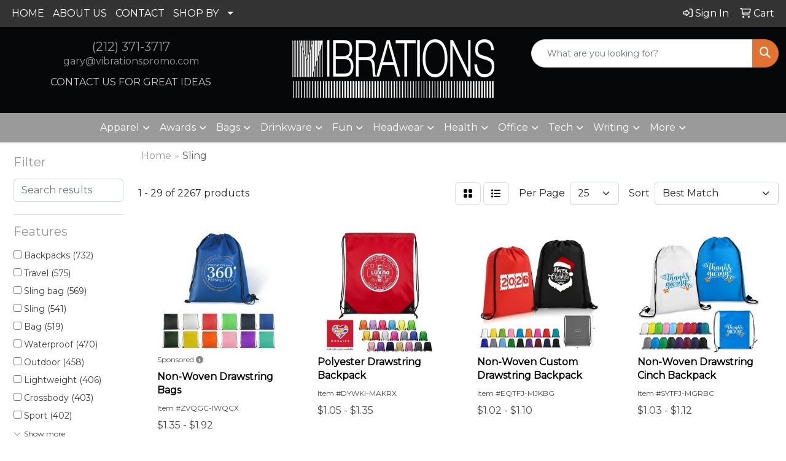

--- FILE ---
content_type: text/html
request_url: https://www.vibrationspromo.com/ws/ws.dll/StartSrch?UID=26726&WENavID=17398157
body_size: 13897
content:
<!DOCTYPE html>
<html lang="en"><head>
<meta charset="utf-8">
<meta http-equiv="X-UA-Compatible" content="IE=edge">
<meta name="viewport" content="width=device-width, initial-scale=1">
<!-- The above 3 meta tags *must* come first in the head; any other head content must come *after* these tags -->


<link href="/distsite/styles/8/css/bootstrap.min.css" rel="stylesheet" />
<link href="https://fonts.googleapis.com/css?family=Open+Sans:400,600|Oswald:400,600" rel="stylesheet">
<link href="/distsite/styles/8/css/owl.carousel.min.css" rel="stylesheet">
<link href="/distsite/styles/8/css/nouislider.css" rel="stylesheet">
<!--<link href="/distsite/styles/8/css/menu.css" rel="stylesheet"/>-->
<link href="/distsite/styles/8/css/flexslider.css" rel="stylesheet">
<link href="/distsite/styles/8/css/all.min.css" rel="stylesheet">
<link href="/distsite/styles/8/css/slick/slick.css" rel="stylesheet"/>
<link href="/distsite/styles/8/css/lightbox/lightbox.css" rel="stylesheet"  />
<link href="/distsite/styles/8/css/yamm.css" rel="stylesheet" />
<!-- Custom styles for this theme -->
<link href="/we/we.dll/StyleSheet?UN=26726&Type=WETheme&TS=C44427.4117592593" rel="stylesheet">
<!-- Custom styles for this theme -->
<link href="/we/we.dll/StyleSheet?UN=26726&Type=WETheme-PS&TS=C44427.4117592593" rel="stylesheet">


<!-- HTML5 shim and Respond.js for IE8 support of HTML5 elements and media queries -->
<!--[if lt IE 9]>
      <script src="https://oss.maxcdn.com/html5shiv/3.7.3/html5shiv.min.js"></script>
      <script src="https://oss.maxcdn.com/respond/1.4.2/respond.min.js"></script>
    <![endif]-->

</head>

<body style="background:#fff;">


  <!-- Slide-Out Menu -->
  <div id="filter-menu" class="filter-menu">
    <button id="close-menu" class="btn-close"></button>
    <div class="menu-content">
      
<aside class="filter-sidebar">



<div class="filter-section first">
	<h2>Filter</h2>
	 <div class="input-group mb-3">
	 <input type="text" style="border-right:0;" placeholder="Search results" class="form-control text-search-within-results" name="SearchWithinResults" value="" maxlength="100" onkeyup="HandleTextFilter(event);">
	  <label class="input-group-text" style="background-color:#fff;"><a  style="display:none;" href="javascript:void(0);" class="remove-filter" data-toggle="tooltip" title="Clear" onclick="ClearTextFilter();"><i class="far fa-times" aria-hidden="true"></i> <span class="fa-sr-only">x</span></a></label>
	</div>
</div>

<a href="javascript:void(0);" class="clear-filters"  style="display:none;" onclick="ClearDrillDown();">Clear all filters</a>

<div class="filter-section"  style="display:none;">
	<h2>Categories</h2>

	<div class="filter-list">

	 

		<!-- wrapper for more filters -->
        <div class="show-filter">

		</div><!-- showfilters -->

	</div>

		<a href="#" class="show-more"  style="display:none;" >Show more</a>
</div>


<div class="filter-section" >
	<h2>Features</h2>

		<div class="filter-list">

	  		<div class="checkbox"><label><input class="filtercheckbox" type="checkbox" name="2|Backpacks" ><span> Backpacks (732)</span></label></div><div class="checkbox"><label><input class="filtercheckbox" type="checkbox" name="2|Travel" ><span> Travel (575)</span></label></div><div class="checkbox"><label><input class="filtercheckbox" type="checkbox" name="2|Sling bag" ><span> Sling bag (569)</span></label></div><div class="checkbox"><label><input class="filtercheckbox" type="checkbox" name="2|Sling" ><span> Sling (541)</span></label></div><div class="checkbox"><label><input class="filtercheckbox" type="checkbox" name="2|Bag" ><span> Bag (519)</span></label></div><div class="checkbox"><label><input class="filtercheckbox" type="checkbox" name="2|Waterproof" ><span> Waterproof (470)</span></label></div><div class="checkbox"><label><input class="filtercheckbox" type="checkbox" name="2|Outdoor" ><span> Outdoor (458)</span></label></div><div class="checkbox"><label><input class="filtercheckbox" type="checkbox" name="2|Lightweight" ><span> Lightweight (406)</span></label></div><div class="checkbox"><label><input class="filtercheckbox" type="checkbox" name="2|Crossbody" ><span> Crossbody (403)</span></label></div><div class="checkbox"><label><input class="filtercheckbox" type="checkbox" name="2|Sport" ><span> Sport (402)</span></label></div><div class="show-filter"><div class="checkbox"><label><input class="filtercheckbox" type="checkbox" name="2|Hiking" ><span> Hiking (382)</span></label></div><div class="checkbox"><label><input class="filtercheckbox" type="checkbox" name="2|Daypack" ><span> Daypack (341)</span></label></div><div class="checkbox"><label><input class="filtercheckbox" type="checkbox" name="2|Chest bag" ><span> Chest bag (308)</span></label></div><div class="checkbox"><label><input class="filtercheckbox" type="checkbox" name="2|Durable" ><span> Durable (294)</span></label></div><div class="checkbox"><label><input class="filtercheckbox" type="checkbox" name="2|Shoulder" ><span> Shoulder (284)</span></label></div><div class="checkbox"><label><input class="filtercheckbox" type="checkbox" name="2|Shoulder bag" ><span> Shoulder bag (279)</span></label></div><div class="checkbox"><label><input class="filtercheckbox" type="checkbox" name="2|Sling backpack" ><span> Sling backpack (250)</span></label></div><div class="checkbox"><label><input class="filtercheckbox" type="checkbox" name="2|Adjustable" ><span> Adjustable (245)</span></label></div><div class="checkbox"><label><input class="filtercheckbox" type="checkbox" name="2|Portable" ><span> Portable (217)</span></label></div><div class="checkbox"><label><input class="filtercheckbox" type="checkbox" name="2|School" ><span> School (215)</span></label></div><div class="checkbox"><label><input class="filtercheckbox" type="checkbox" name="2|Crossbody bag" ><span> Crossbody bag (200)</span></label></div><div class="checkbox"><label><input class="filtercheckbox" type="checkbox" name="2|Fanny pack" ><span> Fanny pack (167)</span></label></div><div class="checkbox"><label><input class="filtercheckbox" type="checkbox" name="2|Gym" ><span> Gym (164)</span></label></div><div class="checkbox"><label><input class="filtercheckbox" type="checkbox" name="2|Adjustable strap" ><span> Adjustable strap (161)</span></label></div><div class="checkbox"><label><input class="filtercheckbox" type="checkbox" name="2|Chest" ><span> Chest (158)</span></label></div><div class="checkbox"><label><input class="filtercheckbox" type="checkbox" name="2|Storage" ><span> Storage (158)</span></label></div><div class="checkbox"><label><input class="filtercheckbox" type="checkbox" name="2|Nylon" ><span> Nylon (156)</span></label></div><div class="checkbox"><label><input class="filtercheckbox" type="checkbox" name="2|Camping" ><span> Camping (154)</span></label></div><div class="checkbox"><label><input class="filtercheckbox" type="checkbox" name="2|Cinch bag" ><span> Cinch bag (147)</span></label></div><div class="checkbox"><label><input class="filtercheckbox" type="checkbox" name="2|Sports bag" ><span> Sports bag (145)</span></label></div><div class="checkbox"><label><input class="filtercheckbox" type="checkbox" name="2|Casual" ><span> Casual (142)</span></label></div><div class="checkbox"><label><input class="filtercheckbox" type="checkbox" name="2|Pack" ><span> Pack (141)</span></label></div><div class="checkbox"><label><input class="filtercheckbox" type="checkbox" name="2|Zipper closure" ><span> Zipper closure (131)</span></label></div><div class="checkbox"><label><input class="filtercheckbox" type="checkbox" name="2|Polyester" ><span> Polyester (129)</span></label></div><div class="checkbox"><label><input class="filtercheckbox" type="checkbox" name="2|Sling pack" ><span> Sling pack (129)</span></label></div><div class="checkbox"><label><input class="filtercheckbox" type="checkbox" name="2|Zipper" ><span> Zipper (126)</span></label></div><div class="checkbox"><label><input class="filtercheckbox" type="checkbox" name="2|Cycling" ><span> Cycling (124)</span></label></div><div class="checkbox"><label><input class="filtercheckbox" type="checkbox" name="2|Chest pack" ><span> Chest pack (117)</span></label></div><div class="checkbox"><label><input class="filtercheckbox" type="checkbox" name="2|Cinch sack" ><span> Cinch sack (114)</span></label></div><div class="checkbox"><label><input class="filtercheckbox" type="checkbox" name="2|College" ><span> College (108)</span></label></div><div class="checkbox"><label><input class="filtercheckbox" type="checkbox" name="2|Shoulder pack" ><span> Shoulder pack (108)</span></label></div><div class="checkbox"><label><input class="filtercheckbox" type="checkbox" name="2|Compact" ><span> Compact (107)</span></label></div><div class="checkbox"><label><input class="filtercheckbox" type="checkbox" name="2|Day pack" ><span> Day pack (102)</span></label></div><div class="checkbox"><label><input class="filtercheckbox" type="checkbox" name="2|Cinch pack" ><span> Cinch pack (101)</span></label></div><div class="checkbox"><label><input class="filtercheckbox" type="checkbox" name="2|Drawstring tote bag" ><span> Drawstring tote bag (101)</span></label></div><div class="checkbox"><label><input class="filtercheckbox" type="checkbox" name="2|Purse" ><span> Purse (96)</span></label></div><div class="checkbox"><label><input class="filtercheckbox" type="checkbox" name="2|Reusable" ><span> Reusable (96)</span></label></div><div class="checkbox"><label><input class="filtercheckbox" type="checkbox" name="2|Transparent" ><span> Transparent (96)</span></label></div><div class="checkbox"><label><input class="filtercheckbox" type="checkbox" name="2|Cinch up" ><span> Cinch up (95)</span></label></div><div class="checkbox"><label><input class="filtercheckbox" type="checkbox" name="2|Drawstring bag" ><span> Drawstring bag (94)</span></label></div></div>

			<!-- wrapper for more filters -->
			<div class="show-filter">

			</div><!-- showfilters -->
 		</div>
		<a href="#" class="show-more"  >Show more</a>


</div>


<div class="filter-section" >
	<h2>Colors</h2>

		<div class="filter-list">

		  	<div class="checkbox"><label><input class="filtercheckbox" type="checkbox" name="1|Black" ><span> Black (1738)</span></label></div><div class="checkbox"><label><input class="filtercheckbox" type="checkbox" name="1|Gray" ><span> Gray (955)</span></label></div><div class="checkbox"><label><input class="filtercheckbox" type="checkbox" name="1|Blue" ><span> Blue (817)</span></label></div><div class="checkbox"><label><input class="filtercheckbox" type="checkbox" name="1|Red" ><span> Red (646)</span></label></div><div class="checkbox"><label><input class="filtercheckbox" type="checkbox" name="1|Green" ><span> Green (521)</span></label></div><div class="checkbox"><label><input class="filtercheckbox" type="checkbox" name="1|Orange" ><span> Orange (402)</span></label></div><div class="checkbox"><label><input class="filtercheckbox" type="checkbox" name="1|Purple" ><span> Purple (395)</span></label></div><div class="checkbox"><label><input class="filtercheckbox" type="checkbox" name="1|Pink" ><span> Pink (335)</span></label></div><div class="checkbox"><label><input class="filtercheckbox" type="checkbox" name="1|Navy blue" ><span> Navy blue (326)</span></label></div><div class="checkbox"><label><input class="filtercheckbox" type="checkbox" name="1|White" ><span> White (316)</span></label></div><div class="show-filter"><div class="checkbox"><label><input class="filtercheckbox" type="checkbox" name="1|Yellow" ><span> Yellow (296)</span></label></div><div class="checkbox"><label><input class="filtercheckbox" type="checkbox" name="1|Royal blue" ><span> Royal blue (253)</span></label></div><div class="checkbox"><label><input class="filtercheckbox" type="checkbox" name="1|Brown" ><span> Brown (178)</span></label></div><div class="checkbox"><label><input class="filtercheckbox" type="checkbox" name="1|Lime green" ><span> Lime green (150)</span></label></div><div class="checkbox"><label><input class="filtercheckbox" type="checkbox" name="1|Light blue" ><span> Light blue (135)</span></label></div><div class="checkbox"><label><input class="filtercheckbox" type="checkbox" name="1|Army green" ><span> Army green (112)</span></label></div><div class="checkbox"><label><input class="filtercheckbox" type="checkbox" name="1|Dark blue" ><span> Dark blue (83)</span></label></div><div class="checkbox"><label><input class="filtercheckbox" type="checkbox" name="1|Various" ><span> Various (75)</span></label></div><div class="checkbox"><label><input class="filtercheckbox" type="checkbox" name="1|Burgundy red" ><span> Burgundy red (66)</span></label></div><div class="checkbox"><label><input class="filtercheckbox" type="checkbox" name="1|Forest green" ><span> Forest green (66)</span></label></div><div class="checkbox"><label><input class="filtercheckbox" type="checkbox" name="1|Khaki" ><span> Khaki (58)</span></label></div><div class="checkbox"><label><input class="filtercheckbox" type="checkbox" name="1|Teal blue" ><span> Teal blue (58)</span></label></div><div class="checkbox"><label><input class="filtercheckbox" type="checkbox" name="1|Dark gray" ><span> Dark gray (53)</span></label></div><div class="checkbox"><label><input class="filtercheckbox" type="checkbox" name="1|Clear" ><span> Clear (51)</span></label></div><div class="checkbox"><label><input class="filtercheckbox" type="checkbox" name="1|Light gray" ><span> Light gray (48)</span></label></div><div class="checkbox"><label><input class="filtercheckbox" type="checkbox" name="1|Dark green" ><span> Dark green (45)</span></label></div><div class="checkbox"><label><input class="filtercheckbox" type="checkbox" name="1|Khaki tan" ><span> Khaki tan (44)</span></label></div><div class="checkbox"><label><input class="filtercheckbox" type="checkbox" name="1|Beige" ><span> Beige (43)</span></label></div><div class="checkbox"><label><input class="filtercheckbox" type="checkbox" name="1|Rose red" ><span> Rose red (41)</span></label></div><div class="checkbox"><label><input class="filtercheckbox" type="checkbox" name="1|Baby blue" ><span> Baby blue (40)</span></label></div><div class="checkbox"><label><input class="filtercheckbox" type="checkbox" name="1|Light green" ><span> Light green (37)</span></label></div><div class="checkbox"><label><input class="filtercheckbox" type="checkbox" name="1|Red/black" ><span> Red/black (36)</span></label></div><div class="checkbox"><label><input class="filtercheckbox" type="checkbox" name="1|Black/gray" ><span> Black/gray (34)</span></label></div><div class="checkbox"><label><input class="filtercheckbox" type="checkbox" name="1|Camouflage" ><span> Camouflage (33)</span></label></div><div class="checkbox"><label><input class="filtercheckbox" type="checkbox" name="1|Fuchsia pink" ><span> Fuchsia pink (33)</span></label></div><div class="checkbox"><label><input class="filtercheckbox" type="checkbox" name="1|Gray/black" ><span> Gray/black (31)</span></label></div><div class="checkbox"><label><input class="filtercheckbox" type="checkbox" name="1|Sky blue" ><span> Sky blue (31)</span></label></div><div class="checkbox"><label><input class="filtercheckbox" type="checkbox" name="1|Navy" ><span> Navy (28)</span></label></div><div class="checkbox"><label><input class="filtercheckbox" type="checkbox" name="1|Royal blue/black" ><span> Royal blue/black (25)</span></label></div><div class="checkbox"><label><input class="filtercheckbox" type="checkbox" name="1|Tan" ><span> Tan (25)</span></label></div><div class="checkbox"><label><input class="filtercheckbox" type="checkbox" name="1|Clear/black" ><span> Clear/black (24)</span></label></div><div class="checkbox"><label><input class="filtercheckbox" type="checkbox" name="1|Dark brown" ><span> Dark brown (23)</span></label></div><div class="checkbox"><label><input class="filtercheckbox" type="checkbox" name="1|Light brown" ><span> Light brown (22)</span></label></div><div class="checkbox"><label><input class="filtercheckbox" type="checkbox" name="1|Silver" ><span> Silver (21)</span></label></div><div class="checkbox"><label><input class="filtercheckbox" type="checkbox" name="1|Black/red" ><span> Black/red (20)</span></label></div><div class="checkbox"><label><input class="filtercheckbox" type="checkbox" name="1|Khaki beige" ><span> Khaki beige (20)</span></label></div><div class="checkbox"><label><input class="filtercheckbox" type="checkbox" name="1|Burgundy" ><span> Burgundy (18)</span></label></div><div class="checkbox"><label><input class="filtercheckbox" type="checkbox" name="1|Coffee brown" ><span> Coffee brown (18)</span></label></div><div class="checkbox"><label><input class="filtercheckbox" type="checkbox" name="1|Dark purple" ><span> Dark purple (18)</span></label></div><div class="checkbox"><label><input class="filtercheckbox" type="checkbox" name="1|Lake blue" ><span> Lake blue (18)</span></label></div></div>


			<!-- wrapper for more filters -->
			<div class="show-filter">

			</div><!-- showfilters -->

		  </div>

		<a href="#" class="show-more"  >Show more</a>
</div>


<div class="filter-section"  >
	<h2>Price Range</h2>
	<div class="filter-price-wrap">
		<div class="filter-price-inner">
			<div class="input-group">
				<span class="input-group-text input-group-text-white">$</span>
				<input type="text" class="form-control form-control-sm filter-min-prices" name="min-prices" value="" placeholder="Min" onkeyup="HandlePriceFilter(event);">
			</div>
			<div class="input-group">
				<span class="input-group-text input-group-text-white">$</span>
				<input type="text" class="form-control form-control-sm filter-max-prices" name="max-prices" value="" placeholder="Max" onkeyup="HandlePriceFilter(event);">
			</div>
		</div>
		<a href="javascript:void(0)" onclick="SetPriceFilter();" ><i class="fa-solid fa-chevron-right"></i></a>
	</div>
</div>

<div class="filter-section"   >
	<h2>Quantity</h2>
	<div class="filter-price-wrap mb-2">
		<input type="text" class="form-control form-control-sm filter-quantity" value="" placeholder="Qty" onkeyup="HandleQuantityFilter(event);">
		<a href="javascript:void(0)" onclick="SetQuantityFilter();"><i class="fa-solid fa-chevron-right"></i></a>
	</div>
</div>




	</aside>

    </div>
</div>




	<div class="container-fluid">
		<div class="row">

			<div class="col-md-3 col-lg-2">
        <div class="d-none d-md-block">
          <div id="desktop-filter">
            
<aside class="filter-sidebar">



<div class="filter-section first">
	<h2>Filter</h2>
	 <div class="input-group mb-3">
	 <input type="text" style="border-right:0;" placeholder="Search results" class="form-control text-search-within-results" name="SearchWithinResults" value="" maxlength="100" onkeyup="HandleTextFilter(event);">
	  <label class="input-group-text" style="background-color:#fff;"><a  style="display:none;" href="javascript:void(0);" class="remove-filter" data-toggle="tooltip" title="Clear" onclick="ClearTextFilter();"><i class="far fa-times" aria-hidden="true"></i> <span class="fa-sr-only">x</span></a></label>
	</div>
</div>

<a href="javascript:void(0);" class="clear-filters"  style="display:none;" onclick="ClearDrillDown();">Clear all filters</a>

<div class="filter-section"  style="display:none;">
	<h2>Categories</h2>

	<div class="filter-list">

	 

		<!-- wrapper for more filters -->
        <div class="show-filter">

		</div><!-- showfilters -->

	</div>

		<a href="#" class="show-more"  style="display:none;" >Show more</a>
</div>


<div class="filter-section" >
	<h2>Features</h2>

		<div class="filter-list">

	  		<div class="checkbox"><label><input class="filtercheckbox" type="checkbox" name="2|Backpacks" ><span> Backpacks (732)</span></label></div><div class="checkbox"><label><input class="filtercheckbox" type="checkbox" name="2|Travel" ><span> Travel (575)</span></label></div><div class="checkbox"><label><input class="filtercheckbox" type="checkbox" name="2|Sling bag" ><span> Sling bag (569)</span></label></div><div class="checkbox"><label><input class="filtercheckbox" type="checkbox" name="2|Sling" ><span> Sling (541)</span></label></div><div class="checkbox"><label><input class="filtercheckbox" type="checkbox" name="2|Bag" ><span> Bag (519)</span></label></div><div class="checkbox"><label><input class="filtercheckbox" type="checkbox" name="2|Waterproof" ><span> Waterproof (470)</span></label></div><div class="checkbox"><label><input class="filtercheckbox" type="checkbox" name="2|Outdoor" ><span> Outdoor (458)</span></label></div><div class="checkbox"><label><input class="filtercheckbox" type="checkbox" name="2|Lightweight" ><span> Lightweight (406)</span></label></div><div class="checkbox"><label><input class="filtercheckbox" type="checkbox" name="2|Crossbody" ><span> Crossbody (403)</span></label></div><div class="checkbox"><label><input class="filtercheckbox" type="checkbox" name="2|Sport" ><span> Sport (402)</span></label></div><div class="show-filter"><div class="checkbox"><label><input class="filtercheckbox" type="checkbox" name="2|Hiking" ><span> Hiking (382)</span></label></div><div class="checkbox"><label><input class="filtercheckbox" type="checkbox" name="2|Daypack" ><span> Daypack (341)</span></label></div><div class="checkbox"><label><input class="filtercheckbox" type="checkbox" name="2|Chest bag" ><span> Chest bag (308)</span></label></div><div class="checkbox"><label><input class="filtercheckbox" type="checkbox" name="2|Durable" ><span> Durable (294)</span></label></div><div class="checkbox"><label><input class="filtercheckbox" type="checkbox" name="2|Shoulder" ><span> Shoulder (284)</span></label></div><div class="checkbox"><label><input class="filtercheckbox" type="checkbox" name="2|Shoulder bag" ><span> Shoulder bag (279)</span></label></div><div class="checkbox"><label><input class="filtercheckbox" type="checkbox" name="2|Sling backpack" ><span> Sling backpack (250)</span></label></div><div class="checkbox"><label><input class="filtercheckbox" type="checkbox" name="2|Adjustable" ><span> Adjustable (245)</span></label></div><div class="checkbox"><label><input class="filtercheckbox" type="checkbox" name="2|Portable" ><span> Portable (217)</span></label></div><div class="checkbox"><label><input class="filtercheckbox" type="checkbox" name="2|School" ><span> School (215)</span></label></div><div class="checkbox"><label><input class="filtercheckbox" type="checkbox" name="2|Crossbody bag" ><span> Crossbody bag (200)</span></label></div><div class="checkbox"><label><input class="filtercheckbox" type="checkbox" name="2|Fanny pack" ><span> Fanny pack (167)</span></label></div><div class="checkbox"><label><input class="filtercheckbox" type="checkbox" name="2|Gym" ><span> Gym (164)</span></label></div><div class="checkbox"><label><input class="filtercheckbox" type="checkbox" name="2|Adjustable strap" ><span> Adjustable strap (161)</span></label></div><div class="checkbox"><label><input class="filtercheckbox" type="checkbox" name="2|Chest" ><span> Chest (158)</span></label></div><div class="checkbox"><label><input class="filtercheckbox" type="checkbox" name="2|Storage" ><span> Storage (158)</span></label></div><div class="checkbox"><label><input class="filtercheckbox" type="checkbox" name="2|Nylon" ><span> Nylon (156)</span></label></div><div class="checkbox"><label><input class="filtercheckbox" type="checkbox" name="2|Camping" ><span> Camping (154)</span></label></div><div class="checkbox"><label><input class="filtercheckbox" type="checkbox" name="2|Cinch bag" ><span> Cinch bag (147)</span></label></div><div class="checkbox"><label><input class="filtercheckbox" type="checkbox" name="2|Sports bag" ><span> Sports bag (145)</span></label></div><div class="checkbox"><label><input class="filtercheckbox" type="checkbox" name="2|Casual" ><span> Casual (142)</span></label></div><div class="checkbox"><label><input class="filtercheckbox" type="checkbox" name="2|Pack" ><span> Pack (141)</span></label></div><div class="checkbox"><label><input class="filtercheckbox" type="checkbox" name="2|Zipper closure" ><span> Zipper closure (131)</span></label></div><div class="checkbox"><label><input class="filtercheckbox" type="checkbox" name="2|Polyester" ><span> Polyester (129)</span></label></div><div class="checkbox"><label><input class="filtercheckbox" type="checkbox" name="2|Sling pack" ><span> Sling pack (129)</span></label></div><div class="checkbox"><label><input class="filtercheckbox" type="checkbox" name="2|Zipper" ><span> Zipper (126)</span></label></div><div class="checkbox"><label><input class="filtercheckbox" type="checkbox" name="2|Cycling" ><span> Cycling (124)</span></label></div><div class="checkbox"><label><input class="filtercheckbox" type="checkbox" name="2|Chest pack" ><span> Chest pack (117)</span></label></div><div class="checkbox"><label><input class="filtercheckbox" type="checkbox" name="2|Cinch sack" ><span> Cinch sack (114)</span></label></div><div class="checkbox"><label><input class="filtercheckbox" type="checkbox" name="2|College" ><span> College (108)</span></label></div><div class="checkbox"><label><input class="filtercheckbox" type="checkbox" name="2|Shoulder pack" ><span> Shoulder pack (108)</span></label></div><div class="checkbox"><label><input class="filtercheckbox" type="checkbox" name="2|Compact" ><span> Compact (107)</span></label></div><div class="checkbox"><label><input class="filtercheckbox" type="checkbox" name="2|Day pack" ><span> Day pack (102)</span></label></div><div class="checkbox"><label><input class="filtercheckbox" type="checkbox" name="2|Cinch pack" ><span> Cinch pack (101)</span></label></div><div class="checkbox"><label><input class="filtercheckbox" type="checkbox" name="2|Drawstring tote bag" ><span> Drawstring tote bag (101)</span></label></div><div class="checkbox"><label><input class="filtercheckbox" type="checkbox" name="2|Purse" ><span> Purse (96)</span></label></div><div class="checkbox"><label><input class="filtercheckbox" type="checkbox" name="2|Reusable" ><span> Reusable (96)</span></label></div><div class="checkbox"><label><input class="filtercheckbox" type="checkbox" name="2|Transparent" ><span> Transparent (96)</span></label></div><div class="checkbox"><label><input class="filtercheckbox" type="checkbox" name="2|Cinch up" ><span> Cinch up (95)</span></label></div><div class="checkbox"><label><input class="filtercheckbox" type="checkbox" name="2|Drawstring bag" ><span> Drawstring bag (94)</span></label></div></div>

			<!-- wrapper for more filters -->
			<div class="show-filter">

			</div><!-- showfilters -->
 		</div>
		<a href="#" class="show-more"  >Show more</a>


</div>


<div class="filter-section" >
	<h2>Colors</h2>

		<div class="filter-list">

		  	<div class="checkbox"><label><input class="filtercheckbox" type="checkbox" name="1|Black" ><span> Black (1738)</span></label></div><div class="checkbox"><label><input class="filtercheckbox" type="checkbox" name="1|Gray" ><span> Gray (955)</span></label></div><div class="checkbox"><label><input class="filtercheckbox" type="checkbox" name="1|Blue" ><span> Blue (817)</span></label></div><div class="checkbox"><label><input class="filtercheckbox" type="checkbox" name="1|Red" ><span> Red (646)</span></label></div><div class="checkbox"><label><input class="filtercheckbox" type="checkbox" name="1|Green" ><span> Green (521)</span></label></div><div class="checkbox"><label><input class="filtercheckbox" type="checkbox" name="1|Orange" ><span> Orange (402)</span></label></div><div class="checkbox"><label><input class="filtercheckbox" type="checkbox" name="1|Purple" ><span> Purple (395)</span></label></div><div class="checkbox"><label><input class="filtercheckbox" type="checkbox" name="1|Pink" ><span> Pink (335)</span></label></div><div class="checkbox"><label><input class="filtercheckbox" type="checkbox" name="1|Navy blue" ><span> Navy blue (326)</span></label></div><div class="checkbox"><label><input class="filtercheckbox" type="checkbox" name="1|White" ><span> White (316)</span></label></div><div class="show-filter"><div class="checkbox"><label><input class="filtercheckbox" type="checkbox" name="1|Yellow" ><span> Yellow (296)</span></label></div><div class="checkbox"><label><input class="filtercheckbox" type="checkbox" name="1|Royal blue" ><span> Royal blue (253)</span></label></div><div class="checkbox"><label><input class="filtercheckbox" type="checkbox" name="1|Brown" ><span> Brown (178)</span></label></div><div class="checkbox"><label><input class="filtercheckbox" type="checkbox" name="1|Lime green" ><span> Lime green (150)</span></label></div><div class="checkbox"><label><input class="filtercheckbox" type="checkbox" name="1|Light blue" ><span> Light blue (135)</span></label></div><div class="checkbox"><label><input class="filtercheckbox" type="checkbox" name="1|Army green" ><span> Army green (112)</span></label></div><div class="checkbox"><label><input class="filtercheckbox" type="checkbox" name="1|Dark blue" ><span> Dark blue (83)</span></label></div><div class="checkbox"><label><input class="filtercheckbox" type="checkbox" name="1|Various" ><span> Various (75)</span></label></div><div class="checkbox"><label><input class="filtercheckbox" type="checkbox" name="1|Burgundy red" ><span> Burgundy red (66)</span></label></div><div class="checkbox"><label><input class="filtercheckbox" type="checkbox" name="1|Forest green" ><span> Forest green (66)</span></label></div><div class="checkbox"><label><input class="filtercheckbox" type="checkbox" name="1|Khaki" ><span> Khaki (58)</span></label></div><div class="checkbox"><label><input class="filtercheckbox" type="checkbox" name="1|Teal blue" ><span> Teal blue (58)</span></label></div><div class="checkbox"><label><input class="filtercheckbox" type="checkbox" name="1|Dark gray" ><span> Dark gray (53)</span></label></div><div class="checkbox"><label><input class="filtercheckbox" type="checkbox" name="1|Clear" ><span> Clear (51)</span></label></div><div class="checkbox"><label><input class="filtercheckbox" type="checkbox" name="1|Light gray" ><span> Light gray (48)</span></label></div><div class="checkbox"><label><input class="filtercheckbox" type="checkbox" name="1|Dark green" ><span> Dark green (45)</span></label></div><div class="checkbox"><label><input class="filtercheckbox" type="checkbox" name="1|Khaki tan" ><span> Khaki tan (44)</span></label></div><div class="checkbox"><label><input class="filtercheckbox" type="checkbox" name="1|Beige" ><span> Beige (43)</span></label></div><div class="checkbox"><label><input class="filtercheckbox" type="checkbox" name="1|Rose red" ><span> Rose red (41)</span></label></div><div class="checkbox"><label><input class="filtercheckbox" type="checkbox" name="1|Baby blue" ><span> Baby blue (40)</span></label></div><div class="checkbox"><label><input class="filtercheckbox" type="checkbox" name="1|Light green" ><span> Light green (37)</span></label></div><div class="checkbox"><label><input class="filtercheckbox" type="checkbox" name="1|Red/black" ><span> Red/black (36)</span></label></div><div class="checkbox"><label><input class="filtercheckbox" type="checkbox" name="1|Black/gray" ><span> Black/gray (34)</span></label></div><div class="checkbox"><label><input class="filtercheckbox" type="checkbox" name="1|Camouflage" ><span> Camouflage (33)</span></label></div><div class="checkbox"><label><input class="filtercheckbox" type="checkbox" name="1|Fuchsia pink" ><span> Fuchsia pink (33)</span></label></div><div class="checkbox"><label><input class="filtercheckbox" type="checkbox" name="1|Gray/black" ><span> Gray/black (31)</span></label></div><div class="checkbox"><label><input class="filtercheckbox" type="checkbox" name="1|Sky blue" ><span> Sky blue (31)</span></label></div><div class="checkbox"><label><input class="filtercheckbox" type="checkbox" name="1|Navy" ><span> Navy (28)</span></label></div><div class="checkbox"><label><input class="filtercheckbox" type="checkbox" name="1|Royal blue/black" ><span> Royal blue/black (25)</span></label></div><div class="checkbox"><label><input class="filtercheckbox" type="checkbox" name="1|Tan" ><span> Tan (25)</span></label></div><div class="checkbox"><label><input class="filtercheckbox" type="checkbox" name="1|Clear/black" ><span> Clear/black (24)</span></label></div><div class="checkbox"><label><input class="filtercheckbox" type="checkbox" name="1|Dark brown" ><span> Dark brown (23)</span></label></div><div class="checkbox"><label><input class="filtercheckbox" type="checkbox" name="1|Light brown" ><span> Light brown (22)</span></label></div><div class="checkbox"><label><input class="filtercheckbox" type="checkbox" name="1|Silver" ><span> Silver (21)</span></label></div><div class="checkbox"><label><input class="filtercheckbox" type="checkbox" name="1|Black/red" ><span> Black/red (20)</span></label></div><div class="checkbox"><label><input class="filtercheckbox" type="checkbox" name="1|Khaki beige" ><span> Khaki beige (20)</span></label></div><div class="checkbox"><label><input class="filtercheckbox" type="checkbox" name="1|Burgundy" ><span> Burgundy (18)</span></label></div><div class="checkbox"><label><input class="filtercheckbox" type="checkbox" name="1|Coffee brown" ><span> Coffee brown (18)</span></label></div><div class="checkbox"><label><input class="filtercheckbox" type="checkbox" name="1|Dark purple" ><span> Dark purple (18)</span></label></div><div class="checkbox"><label><input class="filtercheckbox" type="checkbox" name="1|Lake blue" ><span> Lake blue (18)</span></label></div></div>


			<!-- wrapper for more filters -->
			<div class="show-filter">

			</div><!-- showfilters -->

		  </div>

		<a href="#" class="show-more"  >Show more</a>
</div>


<div class="filter-section"  >
	<h2>Price Range</h2>
	<div class="filter-price-wrap">
		<div class="filter-price-inner">
			<div class="input-group">
				<span class="input-group-text input-group-text-white">$</span>
				<input type="text" class="form-control form-control-sm filter-min-prices" name="min-prices" value="" placeholder="Min" onkeyup="HandlePriceFilter(event);">
			</div>
			<div class="input-group">
				<span class="input-group-text input-group-text-white">$</span>
				<input type="text" class="form-control form-control-sm filter-max-prices" name="max-prices" value="" placeholder="Max" onkeyup="HandlePriceFilter(event);">
			</div>
		</div>
		<a href="javascript:void(0)" onclick="SetPriceFilter();" ><i class="fa-solid fa-chevron-right"></i></a>
	</div>
</div>

<div class="filter-section"   >
	<h2>Quantity</h2>
	<div class="filter-price-wrap mb-2">
		<input type="text" class="form-control form-control-sm filter-quantity" value="" placeholder="Qty" onkeyup="HandleQuantityFilter(event);">
		<a href="javascript:void(0)" onclick="SetQuantityFilter();"><i class="fa-solid fa-chevron-right"></i></a>
	</div>
</div>




	</aside>

          </div>
        </div>
			</div>

			<div class="col-md-9 col-lg-10">
				

				<ol class="breadcrumb"  >
              		<li><a href="https://www.vibrationspromo.com" target="_top">Home</a></li>
             	 	<li class="active">Sling</li>
            	</ol>




				<div id="product-list-controls">

				
						<div class="d-flex align-items-center justify-content-between">
							<div class="d-none d-md-block me-3">
								1 - 29 of  2267 <span class="d-none d-lg-inline">products</span>
							</div>
					  
						  <!-- Right Aligned Controls -->
						  <div class="product-controls-right d-flex align-items-center">
       
              <button id="show-filter-button" class="btn btn-control d-block d-md-none"><i class="fa-solid fa-filter" aria-hidden="true"></i></button>

							
							<span class="me-3">
								<a href="/ws/ws.dll/StartSrch?UID=26726&WENavID=17398157&View=T&ST=260117192540308170712771882" class="btn btn-control grid" title="Change to Grid View"><i class="fa-solid fa-grid-2" aria-hidden="true"></i>  <span class="fa-sr-only">Grid</span></a>
								<a href="/ws/ws.dll/StartSrch?UID=26726&WENavID=17398157&View=L&ST=260117192540308170712771882" class="btn btn-control" title="Change to List View"><i class="fa-solid fa-list"></i> <span class="fa-sr-only">List</span></a>
							</span>
							
					  
							<!-- Number of Items Per Page -->
							<div class="me-2 d-none d-lg-block">
								<label>Per Page</label>
							</div>
							<div class="me-3 d-none d-md-block">
								<select class="form-select notranslate" onchange="GoToNewURL(this);" aria-label="Items per page">
									<option value="/ws/ws.dll/StartSrch?UID=26726&WENavID=17398157&ST=260117192540308170712771882&PPP=10" >10</option><option value="/ws/ws.dll/StartSrch?UID=26726&WENavID=17398157&ST=260117192540308170712771882&PPP=25" selected>25</option><option value="/ws/ws.dll/StartSrch?UID=26726&WENavID=17398157&ST=260117192540308170712771882&PPP=50" >50</option><option value="/ws/ws.dll/StartSrch?UID=26726&WENavID=17398157&ST=260117192540308170712771882&PPP=100" >100</option><option value="/ws/ws.dll/StartSrch?UID=26726&WENavID=17398157&ST=260117192540308170712771882&PPP=250" >250</option>
								
								</select>
							</div>
					  
							<!-- Sort By -->
							<div class="d-none d-lg-block me-2">
								<label>Sort</label>
							</div>
							<div>
								<select class="form-select" onchange="GoToNewURL(this);">
									<option value="/ws/ws.dll/StartSrch?UID=26726&WENavID=17398157&Sort=0" selected>Best Match</option><option value="/ws/ws.dll/StartSrch?UID=26726&WENavID=17398157&Sort=3">Most Popular</option><option value="/ws/ws.dll/StartSrch?UID=26726&WENavID=17398157&Sort=1">Price (Low to High)</option><option value="/ws/ws.dll/StartSrch?UID=26726&WENavID=17398157&Sort=2">Price (High to Low)</option>
								 </select>
							</div>
						  </div>
						</div>

			  </div>

				<!-- Product Results List -->
				<ul class="thumbnail-list"><li>
 <a href="https://www.vibrationspromo.com/p/ZVQGC-IWQCX/non-woven-drawstring-bags" target="_parent" alt="Non-Woven Drawstring Bags" data-adid="54214|4053371" onclick="PostAdStatToService(744053371,1);">
 <div class="pr-list-grid">
		<img class="img-responsive" src="/ws/ws.dll/QPic?SN=54214&P=744053371&I=0&PX=300" alt="Non-Woven Drawstring Bags">
		<p class="pr-list-sponsored">Sponsored <span data-bs-toggle="tooltip" data-container="body" data-bs-placement="top" title="You're seeing this ad based on the product's relevance to your search query."><i class="fa fa-info-circle" aria-hidden="true"></i></span></p>
		<p class="pr-name">Non-Woven Drawstring Bags</p>
		<div class="pr-meta-row">
			<div class="product-reviews"  style="display:none;">
				<div class="rating-stars">
				<i class="fa-solid fa-star-sharp active" aria-hidden="true"></i><i class="fa-solid fa-star-sharp active" aria-hidden="true"></i><i class="fa-solid fa-star-sharp active" aria-hidden="true"></i><i class="fa-solid fa-star-sharp" aria-hidden="true"></i><i class="fa-solid fa-star-sharp" aria-hidden="true"></i>
				</div>
				<span class="rating-count">(20)</span>
			</div>
			
		</div>
		<p class="pr-number"  ><span class="notranslate">Item #ZVQGC-IWQCX</span></p>
		<p class="pr-price"  ><span class="notranslate">$1.35</span> - <span class="notranslate">$1.92</span></p>
 </div>
 </a>
</li>
<a name="1" href="#" alt="Item 1"></a>
<li>
 <a href="https://www.vibrationspromo.com/p/DYWKI-MAKRX/polyester-drawstring-backpack" target="_parent" alt="Polyester Drawstring Backpack">
 <div class="pr-list-grid">
		<img class="img-responsive" src="/ws/ws.dll/QPic?SN=69533&P=555490937&I=0&PX=300" alt="Polyester Drawstring Backpack">
		<p class="pr-name">Polyester Drawstring Backpack</p>
		<div class="pr-meta-row">
			<div class="product-reviews"  style="display:none;">
				<div class="rating-stars">
				<i class="fa-solid fa-star-sharp active" aria-hidden="true"></i><i class="fa-solid fa-star-sharp active" aria-hidden="true"></i><i class="fa-solid fa-star-sharp active" aria-hidden="true"></i><i class="fa-solid fa-star-sharp" aria-hidden="true"></i><i class="fa-solid fa-star-sharp" aria-hidden="true"></i>
				</div>
				<span class="rating-count">(7)</span>
			</div>
			
		</div>
		<p class="pr-number"  ><span class="notranslate">Item #DYWKI-MAKRX</span></p>
		<p class="pr-price"  ><span class="notranslate">$1.05</span> - <span class="notranslate">$1.35</span></p>
 </div>
 </a>
</li>
<a name="2" href="#" alt="Item 2"></a>
<li>
 <a href="https://www.vibrationspromo.com/p/EQTFJ-MJKBG/non-woven-custom-drawstring-backpack" target="_parent" alt="Non-Woven Custom Drawstring Backpack">
 <div class="pr-list-grid">
		<img class="img-responsive" src="/ws/ws.dll/QPic?SN=68786&P=705648688&I=0&PX=300" alt="Non-Woven Custom Drawstring Backpack">
		<p class="pr-name">Non-Woven Custom Drawstring Backpack</p>
		<div class="pr-meta-row">
			<div class="product-reviews"  style="display:none;">
				<div class="rating-stars">
				<i class="fa-solid fa-star-sharp active" aria-hidden="true"></i><i class="fa-solid fa-star-sharp active" aria-hidden="true"></i><i class="fa-solid fa-star-sharp active" aria-hidden="true"></i><i class="fa-solid fa-star-sharp active" aria-hidden="true"></i><i class="fa-solid fa-star-sharp active" aria-hidden="true"></i>
				</div>
				<span class="rating-count">(2)</span>
			</div>
			
		</div>
		<p class="pr-number"  ><span class="notranslate">Item #EQTFJ-MJKBG</span></p>
		<p class="pr-price"  ><span class="notranslate">$1.02</span> - <span class="notranslate">$1.10</span></p>
 </div>
 </a>
</li>
<a name="3" href="#" alt="Item 3"></a>
<li>
 <a href="https://www.vibrationspromo.com/p/SYTFJ-MGRBC/non-woven-drawstring-cinch-backpack" target="_parent" alt="Non-Woven Drawstring Cinch Backpack">
 <div class="pr-list-grid">
		<img class="img-responsive" src="/ws/ws.dll/QPic?SN=68786&P=165600688&I=0&PX=300" alt="Non-Woven Drawstring Cinch Backpack">
		<p class="pr-name">Non-Woven Drawstring Cinch Backpack</p>
		<div class="pr-meta-row">
			<div class="product-reviews"  style="display:none;">
				<div class="rating-stars">
				<i class="fa-solid fa-star-sharp active" aria-hidden="true"></i><i class="fa-solid fa-star-sharp active" aria-hidden="true"></i><i class="fa-solid fa-star-sharp active" aria-hidden="true"></i><i class="fa-solid fa-star-sharp active" aria-hidden="true"></i><i class="fa-solid fa-star-sharp" aria-hidden="true"></i>
				</div>
				<span class="rating-count">(9)</span>
			</div>
			
		</div>
		<p class="pr-number"  ><span class="notranslate">Item #SYTFJ-MGRBC</span></p>
		<p class="pr-price"  ><span class="notranslate">$1.03</span> - <span class="notranslate">$1.12</span></p>
 </div>
 </a>
</li>
<a name="4" href="#" alt="Item 4"></a>
<li>
 <a href="https://www.vibrationspromo.com/p/WROKJ-OQMFQ/crossbody-sling-bag-backpack" target="_parent" alt="Crossbody Sling Bag Backpack">
 <div class="pr-list-grid">
		<img class="img-responsive" src="/ws/ws.dll/QPic?SN=68786&P=726687138&I=0&PX=300" alt="Crossbody Sling Bag Backpack">
		<p class="pr-name">Crossbody Sling Bag Backpack</p>
		<div class="pr-meta-row">
			<div class="product-reviews"  style="display:none;">
				<div class="rating-stars">
				<i class="fa-solid fa-star-sharp active" aria-hidden="true"></i><i class="fa-solid fa-star-sharp active" aria-hidden="true"></i><i class="fa-solid fa-star-sharp active" aria-hidden="true"></i><i class="fa-solid fa-star-sharp active" aria-hidden="true"></i><i class="fa-solid fa-star-sharp active" aria-hidden="true"></i>
				</div>
				<span class="rating-count">(3)</span>
			</div>
			
		</div>
		<p class="pr-number"  ><span class="notranslate">Item #WROKJ-OQMFQ</span></p>
		<p class="pr-price"  ><span class="notranslate">$4.55</span> - <span class="notranslate">$6.25</span></p>
 </div>
 </a>
</li>
<a name="5" href="#" alt="Item 5"></a>
<li>
 <a href="https://www.vibrationspromo.com/p/GSUHD-PSXHY/zipper-pocket-drawstring-backpack" target="_parent" alt="Zipper Pocket Drawstring Backpack">
 <div class="pr-list-grid">
		<img class="img-responsive" src="/ws/ws.dll/QPic?SN=69533&P=137186762&I=0&PX=300" alt="Zipper Pocket Drawstring Backpack">
		<p class="pr-name">Zipper Pocket Drawstring Backpack</p>
		<div class="pr-meta-row">
			<div class="product-reviews"  style="display:none;">
				<div class="rating-stars">
				<i class="fa-solid fa-star-sharp" aria-hidden="true"></i><i class="fa-solid fa-star-sharp" aria-hidden="true"></i><i class="fa-solid fa-star-sharp" aria-hidden="true"></i><i class="fa-solid fa-star-sharp" aria-hidden="true"></i><i class="fa-solid fa-star-sharp" aria-hidden="true"></i>
				</div>
				<span class="rating-count">(0)</span>
			</div>
			
		</div>
		<p class="pr-number"  ><span class="notranslate">Item #GSUHD-PSXHY</span></p>
		<p class="pr-price"  ><span class="notranslate">$1.45</span> - <span class="notranslate">$2.00</span></p>
 </div>
 </a>
</li>
<a name="6" href="#" alt="Item 6"></a>
<li>
 <a href="https://www.vibrationspromo.com/p/RVQMJ-PMLMS/travel-high-tech-backpack-sleek-modern-laptop-bag" target="_parent" alt="Travel High Tech Backpack Sleek Modern Laptop Bag">
 <div class="pr-list-grid">
		<img class="img-responsive" src="/ws/ws.dll/QPic?SN=69609&P=567073318&I=0&PX=300" alt="Travel High Tech Backpack Sleek Modern Laptop Bag">
		<p class="pr-name">Travel High Tech Backpack Sleek Modern Laptop Bag</p>
		<div class="pr-meta-row">
			<div class="product-reviews"  style="display:none;">
				<div class="rating-stars">
				<i class="fa-solid fa-star-sharp active" aria-hidden="true"></i><i class="fa-solid fa-star-sharp active" aria-hidden="true"></i><i class="fa-solid fa-star-sharp active" aria-hidden="true"></i><i class="fa-solid fa-star-sharp" aria-hidden="true"></i><i class="fa-solid fa-star-sharp" aria-hidden="true"></i>
				</div>
				<span class="rating-count">(2)</span>
			</div>
			
		</div>
		<p class="pr-number"  ><span class="notranslate">Item #RVQMJ-PMLMS</span></p>
		<p class="pr-price"  ><span class="notranslate">$17.15</span> - <span class="notranslate">$22.47</span></p>
 </div>
 </a>
</li>
<a name="7" href="#" alt="Item 7"></a>
<li>
 <a href="https://www.vibrationspromo.com/p/VPWMF-MGPXI/classic-polyester-drawstring-sports-backpack" target="_parent" alt="Classic Polyester Drawstring Sports Backpack">
 <div class="pr-list-grid">
		<img class="img-responsive" src="/ws/ws.dll/QPic?SN=68786&P=395599914&I=0&PX=300" alt="Classic Polyester Drawstring Sports Backpack">
		<p class="pr-name">Classic Polyester Drawstring Sports Backpack</p>
		<div class="pr-meta-row">
			<div class="product-reviews"  style="display:none;">
				<div class="rating-stars">
				<i class="fa-solid fa-star-sharp active" aria-hidden="true"></i><i class="fa-solid fa-star-sharp active" aria-hidden="true"></i><i class="fa-solid fa-star-sharp active" aria-hidden="true"></i><i class="fa-solid fa-star-sharp active" aria-hidden="true"></i><i class="fa-solid fa-star-sharp" aria-hidden="true"></i>
				</div>
				<span class="rating-count">(10)</span>
			</div>
			
		</div>
		<p class="pr-number"  ><span class="notranslate">Item #VPWMF-MGPXI</span></p>
		<p class="pr-price"  ><span class="notranslate">$1.03</span> - <span class="notranslate">$1.32</span></p>
 </div>
 </a>
</li>
<a name="8" href="#" alt="Item 8"></a>
<li>
 <a href="https://www.vibrationspromo.com/p/KTQLD-NNXXA/clear-drawstring-backpack-12x12" target="_parent" alt="Clear Drawstring Backpack (12&quot;x12&quot;)">
 <div class="pr-list-grid">
		<img class="img-responsive" src="/ws/ws.dll/QPic?SN=69533&P=186185322&I=0&PX=300" alt="Clear Drawstring Backpack (12&quot;x12&quot;)">
		<p class="pr-name">Clear Drawstring Backpack (12&quot;x12&quot;)</p>
		<div class="pr-meta-row">
			<div class="product-reviews"  style="display:none;">
				<div class="rating-stars">
				<i class="fa-solid fa-star-sharp" aria-hidden="true"></i><i class="fa-solid fa-star-sharp" aria-hidden="true"></i><i class="fa-solid fa-star-sharp" aria-hidden="true"></i><i class="fa-solid fa-star-sharp" aria-hidden="true"></i><i class="fa-solid fa-star-sharp" aria-hidden="true"></i>
				</div>
				<span class="rating-count">(0)</span>
			</div>
			
		</div>
		<p class="pr-number"  ><span class="notranslate">Item #KTQLD-NNXXA</span></p>
		<p class="pr-price"  ><span class="notranslate">$1.80</span> - <span class="notranslate">$2.05</span></p>
 </div>
 </a>
</li>
<a name="9" href="#" alt="Item 9"></a>
<li>
 <a href="https://www.vibrationspromo.com/p/LPNEB-MYUBI/sports-drawstring-backpack-with-zipper-pocket" target="_parent" alt="Sports Drawstring Backpack With Zipper Pocket">
 <div class="pr-list-grid">
		<img class="img-responsive" src="/ws/ws.dll/QPic?SN=68786&P=955919090&I=0&PX=300" alt="Sports Drawstring Backpack With Zipper Pocket">
		<p class="pr-name">Sports Drawstring Backpack With Zipper Pocket</p>
		<div class="pr-meta-row">
			<div class="product-reviews"  style="display:none;">
				<div class="rating-stars">
				<i class="fa-solid fa-star-sharp active" aria-hidden="true"></i><i class="fa-solid fa-star-sharp active" aria-hidden="true"></i><i class="fa-solid fa-star-sharp active" aria-hidden="true"></i><i class="fa-solid fa-star-sharp active" aria-hidden="true"></i><i class="fa-solid fa-star-sharp active" aria-hidden="true"></i>
				</div>
				<span class="rating-count">(2)</span>
			</div>
			
		</div>
		<p class="pr-number"  ><span class="notranslate">Item #LPNEB-MYUBI</span></p>
		<p class="pr-price"  ><span class="notranslate">$1.65</span> - <span class="notranslate">$2.37</span></p>
 </div>
 </a>
</li>
<a name="10" href="#" alt="Item 10"></a>
<li>
 <a href="https://www.vibrationspromo.com/p/KXSEG-HKZDZ/quick-sling-polyester-budget-backpack" target="_parent" alt="Quick Sling Polyester Budget Backpack">
 <div class="pr-list-grid">
		<img class="img-responsive" src="/ws/ws.dll/QPic?SN=60462&P=333391595&I=0&PX=300" alt="Quick Sling Polyester Budget Backpack">
		<p class="pr-name">Quick Sling Polyester Budget Backpack</p>
		<div class="pr-meta-row">
			<div class="product-reviews"  style="display:none;">
				<div class="rating-stars">
				<i class="fa-solid fa-star-sharp active" aria-hidden="true"></i><i class="fa-solid fa-star-sharp active" aria-hidden="true"></i><i class="fa-solid fa-star-sharp" aria-hidden="true"></i><i class="fa-solid fa-star-sharp" aria-hidden="true"></i><i class="fa-solid fa-star-sharp" aria-hidden="true"></i>
				</div>
				<span class="rating-count">(2)</span>
			</div>
			
		</div>
		<p class="pr-number"  ><span class="notranslate">Item #KXSEG-HKZDZ</span></p>
		<p class="pr-price"  ><span class="notranslate">$1.97</span> - <span class="notranslate">$2.40</span></p>
 </div>
 </a>
</li>
<a name="11" href="#" alt="Item 11"></a>
<li>
 <a href="https://www.vibrationspromo.com/p/UWTIB-RVWDM/rejuve-heather-lite-business-explore-sling-backpack" target="_parent" alt="RejuVe® HEATHER LITE Business Explore Sling Backpack">
 <div class="pr-list-grid">
		<img class="img-responsive" src="/ws/ws.dll/QPic?SN=69609&P=188152650&I=0&PX=300" alt="RejuVe® HEATHER LITE Business Explore Sling Backpack">
		<p class="pr-name">RejuVe® HEATHER LITE Business Explore Sling Backpack</p>
		<div class="pr-meta-row">
			<div class="product-reviews"  style="display:none;">
				<div class="rating-stars">
				<i class="fa-solid fa-star-sharp active" aria-hidden="true"></i><i class="fa-solid fa-star-sharp active" aria-hidden="true"></i><i class="fa-solid fa-star-sharp active" aria-hidden="true"></i><i class="fa-solid fa-star-sharp active" aria-hidden="true"></i><i class="fa-solid fa-star-sharp active" aria-hidden="true"></i>
				</div>
				<span class="rating-count">(1)</span>
			</div>
			
		</div>
		<p class="pr-number"  ><span class="notranslate">Item #UWTIB-RVWDM</span></p>
		<p class="pr-price"  ><span class="notranslate">$16.14</span> - <span class="notranslate">$17.99</span></p>
 </div>
 </a>
</li>
<a name="12" href="#" alt="Item 12"></a>
<li>
 <a href="https://www.vibrationspromo.com/p/JXSLC-POQAB/drawstring-bag" target="_parent" alt="Drawstring Bag">
 <div class="pr-list-grid">
		<img class="img-responsive" src="/ws/ws.dll/QPic?SN=53170&P=167111521&I=0&PX=300" alt="Drawstring Bag">
		<p class="pr-name">Drawstring Bag</p>
		<div class="pr-meta-row">
			<div class="product-reviews"  style="display:none;">
				<div class="rating-stars">
				<i class="fa-solid fa-star-sharp active" aria-hidden="true"></i><i class="fa-solid fa-star-sharp active" aria-hidden="true"></i><i class="fa-solid fa-star-sharp active" aria-hidden="true"></i><i class="fa-solid fa-star-sharp active" aria-hidden="true"></i><i class="fa-solid fa-star-sharp active" aria-hidden="true"></i>
				</div>
				<span class="rating-count">(1)</span>
			</div>
			
		</div>
		<p class="pr-number"  ><span class="notranslate">Item #JXSLC-POQAB</span></p>
		<p class="pr-price"  ><span class="notranslate">$1.95</span> - <span class="notranslate">$2.39</span></p>
 </div>
 </a>
</li>
<a name="13" href="#" alt="Item 13"></a>
<li>
 <a href="https://www.vibrationspromo.com/p/JQREB-PMEJA/simple-crossbody-sling-bag" target="_parent" alt="Simple Crossbody Sling Bag">
 <div class="pr-list-grid">
		<img class="img-responsive" src="/ws/ws.dll/QPic?SN=68786&P=357068490&I=0&PX=300" alt="Simple Crossbody Sling Bag">
		<p class="pr-name">Simple Crossbody Sling Bag</p>
		<div class="pr-meta-row">
			<div class="product-reviews"  style="display:none;">
				<div class="rating-stars">
				<i class="fa-solid fa-star-sharp" aria-hidden="true"></i><i class="fa-solid fa-star-sharp" aria-hidden="true"></i><i class="fa-solid fa-star-sharp" aria-hidden="true"></i><i class="fa-solid fa-star-sharp" aria-hidden="true"></i><i class="fa-solid fa-star-sharp" aria-hidden="true"></i>
				</div>
				<span class="rating-count">(0)</span>
			</div>
			
		</div>
		<p class="pr-number"  ><span class="notranslate">Item #JQREB-PMEJA</span></p>
		<p class="pr-price"  ><span class="notranslate">$3.55</span> - <span class="notranslate">$4.78</span></p>
 </div>
 </a>
</li>
<a name="14" href="#" alt="Item 14"></a>
<li>
 <a href="https://www.vibrationspromo.com/p/CPOKK-ISZCL/high-sierra-elite-fly-by-17-computer-backpack" target="_parent" alt="High Sierra Elite Fly-By 17'' Computer Backpack">
 <div class="pr-list-grid">
		<img class="img-responsive" src="/ws/ws.dll/QPic?SN=52344&P=973989139&I=0&PX=300" alt="High Sierra Elite Fly-By 17'' Computer Backpack">
		<p class="pr-name">High Sierra Elite Fly-By 17'' Computer Backpack</p>
		<div class="pr-meta-row">
			<div class="product-reviews"  style="display:none;">
				<div class="rating-stars">
				<i class="fa-solid fa-star-sharp active" aria-hidden="true"></i><i class="fa-solid fa-star-sharp active" aria-hidden="true"></i><i class="fa-solid fa-star-sharp active" aria-hidden="true"></i><i class="fa-solid fa-star-sharp active" aria-hidden="true"></i><i class="fa-solid fa-star-sharp active" aria-hidden="true"></i>
				</div>
				<span class="rating-count">(1)</span>
			</div>
			
		</div>
		<p class="pr-number"  ><span class="notranslate">Item #CPOKK-ISZCL</span></p>
		<p class="pr-price"  ><span class="notranslate">$100.28</span> - <span class="notranslate">$126.35</span></p>
 </div>
 </a>
</li>
<a name="15" href="#" alt="Item 15"></a>
<li>
 <a href="https://www.vibrationspromo.com/p/UYVNH-MGRFQ/tri-colored-mesh-pocket-drawstring-backpack" target="_parent" alt="Tri-Colored Mesh Pocket Drawstring Backpack">
 <div class="pr-list-grid">
		<img class="img-responsive" src="/ws/ws.dll/QPic?SN=68786&P=125600806&I=0&PX=300" alt="Tri-Colored Mesh Pocket Drawstring Backpack">
		<p class="pr-name">Tri-Colored Mesh Pocket Drawstring Backpack</p>
		<div class="pr-meta-row">
			<div class="product-reviews"  style="display:none;">
				<div class="rating-stars">
				<i class="fa-solid fa-star-sharp active" aria-hidden="true"></i><i class="fa-solid fa-star-sharp active" aria-hidden="true"></i><i class="fa-solid fa-star-sharp active" aria-hidden="true"></i><i class="fa-solid fa-star-sharp active" aria-hidden="true"></i><i class="fa-solid fa-star-sharp active" aria-hidden="true"></i>
				</div>
				<span class="rating-count">(1)</span>
			</div>
			
		</div>
		<p class="pr-number"  ><span class="notranslate">Item #UYVNH-MGRFQ</span></p>
		<p class="pr-price"  ><span class="notranslate">$1.65</span> - <span class="notranslate">$2.58</span></p>
 </div>
 </a>
</li>
<a name="16" href="#" alt="Item 16"></a>
<li>
 <a href="https://www.vibrationspromo.com/p/HYWJF-PVZLW/sling-travel-clear-pvc-transparent-cross-body-backpack" target="_parent" alt="Sling Travel Clear PVC Transparent Cross Body Backpack">
 <div class="pr-list-grid">
		<img class="img-responsive" src="/ws/ws.dll/QPic?SN=69609&P=127240944&I=0&PX=300" alt="Sling Travel Clear PVC Transparent Cross Body Backpack">
		<p class="pr-name">Sling Travel Clear PVC Transparent Cross Body Backpack</p>
		<div class="pr-meta-row">
			<div class="product-reviews"  style="display:none;">
				<div class="rating-stars">
				<i class="fa-solid fa-star-sharp active" aria-hidden="true"></i><i class="fa-solid fa-star-sharp active" aria-hidden="true"></i><i class="fa-solid fa-star-sharp active" aria-hidden="true"></i><i class="fa-solid fa-star-sharp active" aria-hidden="true"></i><i class="fa-solid fa-star-sharp active" aria-hidden="true"></i>
				</div>
				<span class="rating-count">(1)</span>
			</div>
			
		</div>
		<p class="pr-number"  ><span class="notranslate">Item #HYWJF-PVZLW</span></p>
		<p class="pr-price"  ><span class="notranslate">$10.06</span> - <span class="notranslate">$14.89</span></p>
 </div>
 </a>
</li>
<a name="17" href="#" alt="Item 17"></a>
<li>
 <a href="https://www.vibrationspromo.com/p/VRRKJ-OZAOK/clear-pvc-crossbody-stadium-bag" target="_parent" alt="Clear PVC Crossbody Stadium Bag">
 <div class="pr-list-grid">
		<img class="img-responsive" src="/ws/ws.dll/QPic?SN=68786&P=986837438&I=0&PX=300" alt="Clear PVC Crossbody Stadium Bag">
		<p class="pr-name">Clear PVC Crossbody Stadium Bag</p>
		<div class="pr-meta-row">
			<div class="product-reviews"  style="display:none;">
				<div class="rating-stars">
				<i class="fa-solid fa-star-sharp" aria-hidden="true"></i><i class="fa-solid fa-star-sharp" aria-hidden="true"></i><i class="fa-solid fa-star-sharp" aria-hidden="true"></i><i class="fa-solid fa-star-sharp" aria-hidden="true"></i><i class="fa-solid fa-star-sharp" aria-hidden="true"></i>
				</div>
				<span class="rating-count">(0)</span>
			</div>
			
		</div>
		<p class="pr-number"  ><span class="notranslate">Item #VRRKJ-OZAOK</span></p>
		<p class="pr-price"  ><span class="notranslate">$4.68</span> - <span class="notranslate">$6.28</span></p>
 </div>
 </a>
</li>
<a name="18" href="#" alt="Item 18"></a>
<li>
 <a href="https://www.vibrationspromo.com/p/NVUGI-QMQQR/aeroloft-crossbody-sling-backpack" target="_parent" alt="AeroLOFT® Crossbody Sling Backpack">
 <div class="pr-list-grid">
		<img class="img-responsive" src="/ws/ws.dll/QPic?SN=60462&P=197533777&I=0&PX=300" alt="AeroLOFT® Crossbody Sling Backpack">
		<p class="pr-name">AeroLOFT® Crossbody Sling Backpack</p>
		<div class="pr-meta-row">
			<div class="product-reviews"  style="display:none;">
				<div class="rating-stars">
				<i class="fa-solid fa-star-sharp" aria-hidden="true"></i><i class="fa-solid fa-star-sharp" aria-hidden="true"></i><i class="fa-solid fa-star-sharp" aria-hidden="true"></i><i class="fa-solid fa-star-sharp" aria-hidden="true"></i><i class="fa-solid fa-star-sharp" aria-hidden="true"></i>
				</div>
				<span class="rating-count">(0)</span>
			</div>
			
		</div>
		<p class="pr-number"  ><span class="notranslate">Item #NVUGI-QMQQR</span></p>
		<p class="pr-price"  ><span class="notranslate">$15.45</span> - <span class="notranslate">$18.22</span></p>
 </div>
 </a>
</li>
<a name="19" href="#" alt="Item 19"></a>
<li>
 <a href="https://www.vibrationspromo.com/p/VXSFF-POQCM/non-woven-drawstring-bag" target="_parent" alt="Non-Woven Drawstring Bag">
 <div class="pr-list-grid">
		<img class="img-responsive" src="/ws/ws.dll/QPic?SN=53170&P=347111584&I=0&PX=300" alt="Non-Woven Drawstring Bag">
		<p class="pr-name">Non-Woven Drawstring Bag</p>
		<div class="pr-meta-row">
			<div class="product-reviews"  style="display:none;">
				<div class="rating-stars">
				<i class="fa-solid fa-star-sharp active" aria-hidden="true"></i><i class="fa-solid fa-star-sharp active" aria-hidden="true"></i><i class="fa-solid fa-star-sharp active" aria-hidden="true"></i><i class="fa-solid fa-star-sharp active" aria-hidden="true"></i><i class="fa-solid fa-star-sharp active" aria-hidden="true"></i>
				</div>
				<span class="rating-count">(1)</span>
			</div>
			
		</div>
		<p class="pr-number"  ><span class="notranslate">Item #VXSFF-POQCM</span></p>
		<p class="pr-price"  ><span class="notranslate">$1.45</span></p>
 </div>
 </a>
</li>
<a name="20" href="#" alt="Item 20"></a>
<li>
 <a href="https://www.vibrationspromo.com/p/NUOEF-RLSDU/kapston-natisino-recycled-pu-sling-pack" target="_parent" alt="KAPSTON® Natisino Recycled PU Sling Pack">
 <div class="pr-list-grid">
		<img class="img-responsive" src="/ws/ws.dll/QPic?SN=57550&P=107974194&I=0&PX=300" alt="KAPSTON® Natisino Recycled PU Sling Pack">
		<p class="pr-name">KAPSTON® Natisino Recycled PU Sling Pack</p>
		<div class="pr-meta-row">
			<div class="product-reviews"  style="display:none;">
				<div class="rating-stars">
				<i class="fa-solid fa-star-sharp" aria-hidden="true"></i><i class="fa-solid fa-star-sharp" aria-hidden="true"></i><i class="fa-solid fa-star-sharp" aria-hidden="true"></i><i class="fa-solid fa-star-sharp" aria-hidden="true"></i><i class="fa-solid fa-star-sharp" aria-hidden="true"></i>
				</div>
				<span class="rating-count">(0)</span>
			</div>
			
		</div>
		<p class="pr-number"  ><span class="notranslate">Item #NUOEF-RLSDU</span></p>
		<p class="pr-price"  ><span class="notranslate">$55.94</span> - <span class="notranslate">$81.90</span></p>
 </div>
 </a>
</li>
<a name="21" href="#" alt="Item 21"></a>
<li>
 <a href="https://www.vibrationspromo.com/p/GQPFC-QCCGF/non-woven-shopping-bag-grocery15.5-n-w-x-12-h-x-4-d" target="_parent" alt="Non-Woven Shopping Bag Grocery(15.5 n W x 12&quot; H x 4&quot; D)">
 <div class="pr-list-grid">
		<img class="img-responsive" src="/ws/ws.dll/QPic?SN=50155&P=117348281&I=0&PX=300" alt="Non-Woven Shopping Bag Grocery(15.5 n W x 12&quot; H x 4&quot; D)">
		<p class="pr-name">Non-Woven Shopping Bag Grocery(15.5 n W x 12&quot; H x 4&quot; D)</p>
		<div class="pr-meta-row">
			<div class="product-reviews"  style="display:none;">
				<div class="rating-stars">
				<i class="fa-solid fa-star-sharp" aria-hidden="true"></i><i class="fa-solid fa-star-sharp" aria-hidden="true"></i><i class="fa-solid fa-star-sharp" aria-hidden="true"></i><i class="fa-solid fa-star-sharp" aria-hidden="true"></i><i class="fa-solid fa-star-sharp" aria-hidden="true"></i>
				</div>
				<span class="rating-count">(0)</span>
			</div>
			
		</div>
		<p class="pr-number"  ><span class="notranslate">Item #GQPFC-QCCGF</span></p>
		<p class="pr-price"  ><span class="notranslate">$0.82</span> - <span class="notranslate">$1.04</span></p>
 </div>
 </a>
</li>
<a name="22" href="#" alt="Item 22"></a>
<li>
 <a href="https://www.vibrationspromo.com/p/UQQLJ-RAOKM/puffer-recycled-sling-backpack" target="_parent" alt="Puffer Recycled Sling Backpack">
 <div class="pr-list-grid">
		<img class="img-responsive" src="/ws/ws.dll/QPic?SN=52344&P=557778328&I=0&PX=300" alt="Puffer Recycled Sling Backpack">
		<p class="pr-name">Puffer Recycled Sling Backpack</p>
		<div class="pr-meta-row">
			<div class="product-reviews"  style="display:none;">
				<div class="rating-stars">
				<i class="fa-solid fa-star-sharp" aria-hidden="true"></i><i class="fa-solid fa-star-sharp" aria-hidden="true"></i><i class="fa-solid fa-star-sharp" aria-hidden="true"></i><i class="fa-solid fa-star-sharp" aria-hidden="true"></i><i class="fa-solid fa-star-sharp" aria-hidden="true"></i>
				</div>
				<span class="rating-count">(0)</span>
			</div>
			
		</div>
		<p class="pr-number"  ><span class="notranslate">Item #UQQLJ-RAOKM</span></p>
		<p class="pr-price"  ><span class="notranslate">$17.28</span> - <span class="notranslate">$21.78</span></p>
 </div>
 </a>
</li>
<a name="23" href="#" alt="Item 23"></a>
<li>
 <a href="https://www.vibrationspromo.com/p/RVNEK-NVTSD/sport-crossbody-sling-bag-backpack" target="_parent" alt="Sport Crossbody Sling Bag Backpack">
 <div class="pr-list-grid">
		<img class="img-responsive" src="/ws/ws.dll/QPic?SN=68786&P=396323099&I=0&PX=300" alt="Sport Crossbody Sling Bag Backpack">
		<p class="pr-name">Sport Crossbody Sling Bag Backpack</p>
		<div class="pr-meta-row">
			<div class="product-reviews"  style="display:none;">
				<div class="rating-stars">
				<i class="fa-solid fa-star-sharp" aria-hidden="true"></i><i class="fa-solid fa-star-sharp" aria-hidden="true"></i><i class="fa-solid fa-star-sharp" aria-hidden="true"></i><i class="fa-solid fa-star-sharp" aria-hidden="true"></i><i class="fa-solid fa-star-sharp" aria-hidden="true"></i>
				</div>
				<span class="rating-count">(0)</span>
			</div>
			
		</div>
		<p class="pr-number"  ><span class="notranslate">Item #RVNEK-NVTSD</span></p>
		<p class="pr-price"  ><span class="notranslate">$8.18</span> - <span class="notranslate">$9.68</span></p>
 </div>
 </a>
</li>
<a name="24" href="#" alt="Item 24"></a>
<li>
 <a href="https://www.vibrationspromo.com/p/JYOEB-PJKXI/hydration-sling" target="_parent" alt="Hydration Sling">
 <div class="pr-list-grid">
		<img class="img-responsive" src="/ws/ws.dll/QPic?SN=52344&P=517020190&I=0&PX=300" alt="Hydration Sling">
		<p class="pr-name">Hydration Sling</p>
		<div class="pr-meta-row">
			<div class="product-reviews"  style="display:none;">
				<div class="rating-stars">
				<i class="fa-solid fa-star-sharp" aria-hidden="true"></i><i class="fa-solid fa-star-sharp" aria-hidden="true"></i><i class="fa-solid fa-star-sharp" aria-hidden="true"></i><i class="fa-solid fa-star-sharp" aria-hidden="true"></i><i class="fa-solid fa-star-sharp" aria-hidden="true"></i>
				</div>
				<span class="rating-count">(0)</span>
			</div>
			
		</div>
		<p class="pr-number"  ><span class="notranslate">Item #JYOEB-PJKXI</span></p>
		<p class="pr-price"  ><span class="notranslate">$7.36</span> - <span class="notranslate">$9.10</span></p>
 </div>
 </a>
</li>
<a name="25" href="#" alt="Item 25"></a>
<li>
 <a href="https://www.vibrationspromo.com/p/TYNGD-PJKSU/mini-cross-body-sling" target="_parent" alt="Mini Cross Body Sling">
 <div class="pr-list-grid">
		<img class="img-responsive" src="/ws/ws.dll/QPic?SN=52344&P=957020072&I=0&PX=300" alt="Mini Cross Body Sling">
		<p class="pr-name">Mini Cross Body Sling</p>
		<div class="pr-meta-row">
			<div class="product-reviews"  style="display:none;">
				<div class="rating-stars">
				<i class="fa-solid fa-star-sharp" aria-hidden="true"></i><i class="fa-solid fa-star-sharp" aria-hidden="true"></i><i class="fa-solid fa-star-sharp" aria-hidden="true"></i><i class="fa-solid fa-star-sharp" aria-hidden="true"></i><i class="fa-solid fa-star-sharp" aria-hidden="true"></i>
				</div>
				<span class="rating-count">(0)</span>
			</div>
			
		</div>
		<p class="pr-number"  ><span class="notranslate">Item #TYNGD-PJKSU</span></p>
		<p class="pr-price"  ><span class="notranslate">$5.16</span> - <span class="notranslate">$6.35</span></p>
 </div>
 </a>
</li>
<a name="26" href="#" alt="Item 26"></a>
<li>
 <a href="https://www.vibrationspromo.com/p/LSUMF-NIIAK/chris-crossbody-sling-bag" target="_parent" alt="Chris Crossbody Sling Bag">
 <div class="pr-list-grid">
		<img class="img-responsive" src="/ws/ws.dll/QPic?SN=56780&P=556086714&I=0&PX=300" alt="Chris Crossbody Sling Bag">
		<p class="pr-name">Chris Crossbody Sling Bag</p>
		<div class="pr-meta-row">
			<div class="product-reviews"  style="display:none;">
				<div class="rating-stars">
				<i class="fa-solid fa-star-sharp" aria-hidden="true"></i><i class="fa-solid fa-star-sharp" aria-hidden="true"></i><i class="fa-solid fa-star-sharp" aria-hidden="true"></i><i class="fa-solid fa-star-sharp" aria-hidden="true"></i><i class="fa-solid fa-star-sharp" aria-hidden="true"></i>
				</div>
				<span class="rating-count">(0)</span>
			</div>
			
		</div>
		<p class="pr-number"  ><span class="notranslate">Item #LSUMF-NIIAK</span></p>
		<p class="pr-price"  ><span class="notranslate">$9.45</span> - <span class="notranslate">$16.54</span></p>
 </div>
 </a>
</li>
<a name="27" href="#" alt="Item 27"></a>
<li>
 <a href="https://www.vibrationspromo.com/p/MWTLG-RPPJT/retro-sport-recycled-sling-backpack" target="_parent" alt="Retro Sport Recycled Sling Backpack">
 <div class="pr-list-grid">
		<img class="img-responsive" src="/ws/ws.dll/QPic?SN=52344&P=768042625&I=0&PX=300" alt="Retro Sport Recycled Sling Backpack">
		<p class="pr-name">Retro Sport Recycled Sling Backpack</p>
		<div class="pr-meta-row">
			<div class="product-reviews"  style="display:none;">
				<div class="rating-stars">
				<i class="fa-solid fa-star-sharp" aria-hidden="true"></i><i class="fa-solid fa-star-sharp" aria-hidden="true"></i><i class="fa-solid fa-star-sharp" aria-hidden="true"></i><i class="fa-solid fa-star-sharp" aria-hidden="true"></i><i class="fa-solid fa-star-sharp" aria-hidden="true"></i>
				</div>
				<span class="rating-count">(0)</span>
			</div>
			
		</div>
		<p class="pr-number"  ><span class="notranslate">Item #MWTLG-RPPJT</span></p>
		<p class="pr-price"  ><span class="notranslate">$16.37</span> - <span class="notranslate">$20.62</span></p>
 </div>
 </a>
</li>
</ul>

			    <ul class="pagination center">
						  <!--
                          <li class="page-item">
                            <a class="page-link" href="#" aria-label="Previous">
                              <span aria-hidden="true">&laquo;</span>
                            </a>
                          </li>
						  -->
							<li class="page-item active"><a class="page-link" href="/ws/ws.dll/StartSrch?UID=26726&WENavID=17398157&ST=260117192540308170712771882&Start=0" title="Page 1" onMouseOver="window.status='Page 1';return true;" onMouseOut="window.status='';return true;"><span class="notranslate">1<span></a></li><li class="page-item"><a class="page-link" href="/ws/ws.dll/StartSrch?UID=26726&WENavID=17398157&ST=260117192540308170712771882&Start=28" title="Page 2" onMouseOver="window.status='Page 2';return true;" onMouseOut="window.status='';return true;"><span class="notranslate">2<span></a></li><li class="page-item"><a class="page-link" href="/ws/ws.dll/StartSrch?UID=26726&WENavID=17398157&ST=260117192540308170712771882&Start=56" title="Page 3" onMouseOver="window.status='Page 3';return true;" onMouseOut="window.status='';return true;"><span class="notranslate">3<span></a></li><li class="page-item"><a class="page-link" href="/ws/ws.dll/StartSrch?UID=26726&WENavID=17398157&ST=260117192540308170712771882&Start=84" title="Page 4" onMouseOver="window.status='Page 4';return true;" onMouseOut="window.status='';return true;"><span class="notranslate">4<span></a></li><li class="page-item"><a class="page-link" href="/ws/ws.dll/StartSrch?UID=26726&WENavID=17398157&ST=260117192540308170712771882&Start=112" title="Page 5" onMouseOver="window.status='Page 5';return true;" onMouseOut="window.status='';return true;"><span class="notranslate">5<span></a></li>
						  
                          <li class="page-item">
                            <a class="page-link" href="/ws/ws.dll/StartSrch?UID=26726&WENavID=17398157&Start=28&ST=260117192540308170712771882" aria-label="Next">
                              <span aria-hidden="true">&raquo;</span>
                            </a>
                          </li>
						  
							  </ul>

			</div>
		</div><!-- row -->

		<div class="row">
            <div class="col-12">
                <!-- Custom footer -->
                
            </div>
        </div>

	</div><!-- conatiner fluid -->


	<!-- Bootstrap core JavaScript
    ================================================== -->
    <!-- Placed at the end of the document so the pages load faster -->
    <script src="/distsite/styles/8/js/jquery.min.js"></script>
    <script src="/distsite/styles/8/js/bootstrap.min.js"></script>
   <script src="/distsite/styles/8/js/custom.js"></script>

	<!-- iFrame Resizer -->
	<script src="/js/iframeResizer.contentWindow.min.js"></script>
	<script src="/js/IFrameUtils.js?20150930"></script> <!-- For custom iframe integration functions (not resizing) -->
	<script>ScrollParentToTop();</script>

	



<!-- Custom - This page only -->
<script>

$(document).ready(function () {
    const $menuButton = $("#show-filter-button");
    const $closeMenuButton = $("#close-menu");
    const $slideMenu = $("#filter-menu");

    // open
    $menuButton.on("click", function (e) {
        e.stopPropagation(); 
        $slideMenu.addClass("open");
    });

    // close
    $closeMenuButton.on("click", function (e) {
        e.stopPropagation(); 
        $slideMenu.removeClass("open");
    });

    // clicking outside
    $(document).on("click", function (e) {
        if (!$slideMenu.is(e.target) && $slideMenu.has(e.target).length === 0) {
            $slideMenu.removeClass("open");
        }
    });

    // prevent click inside the menu from closing it
    $slideMenu.on("click", function (e) {
        e.stopPropagation();
    });
});


$(document).ready(function() {

	
var tooltipTriggerList = [].slice.call(document.querySelectorAll('[data-bs-toggle="tooltip"]'))
var tooltipList = tooltipTriggerList.map(function (tooltipTriggerEl) {
  return new bootstrap.Tooltip(tooltipTriggerEl, {
    'container': 'body'
  })
})


	
 // Filter Sidebar
 $(".show-filter").hide();
 $(".show-more").click(function (e) {
  e.preventDefault();
  $(this).siblings(".filter-list").find(".show-filter").slideToggle(400);
  $(this).toggleClass("show");
  $(this).text() === 'Show more' ? $(this).text('Show less') : $(this).text('Show more');
 });
 
   
});

// Drill-down filter check event
$(".filtercheckbox").click(function() {
  var checkboxid=this.name;
  var checkboxval=this.checked ? '1' : '0';
  GetRequestFromService('/ws/ws.dll/PSSearchFilterEdit?UID=26726&ST=260117192540308170712771882&ID='+encodeURIComponent(checkboxid)+'&Val='+checkboxval);
  ReloadSearchResults();
});

function ClearDrillDown()
{
  $('.text-search-within-results').val('');
  GetRequestFromService('/ws/ws.dll/PSSearchFilterEdit?UID=26726&ST=260117192540308170712771882&Clear=1');
  ReloadSearchResults();
}

function SetPriceFilter()
{
  var low;
  var hi;
  if ($('#filter-menu').hasClass('open')) {
    low = $('#filter-menu .filter-min-prices').val().trim();
    hi = $('#filter-menu .filter-max-prices').val().trim();
  } else {
    low = $('#desktop-filter .filter-min-prices').val().trim();
    hi = $('#desktop-filter .filter-max-prices').val().trim();
  }
  GetRequestFromService('/ws/ws.dll/PSSearchFilterEdit?UID=26726&ST=260117192540308170712771882&ID=3&LowPrc='+low+'&HiPrc='+hi);
  ReloadSearchResults();
}

function SetQuantityFilter()
{
  var qty;
  if ($('#filter-menu').hasClass('open')) {
    qty = $('#filter-menu .filter-quantity').val().trim();
  } else {
    qty = $('#desktop-filter .filter-quantity').val().trim();
  }
  GetRequestFromService('/ws/ws.dll/PSSearchFilterEdit?UID=26726&ST=260117192540308170712771882&ID=4&Qty='+qty);
  ReloadSearchResults();
}

function ReloadSearchResults(textsearch)
{
  var searchText;
  var url = '/ws/ws.dll/StartSrch?UID=26726&ST=260117192540308170712771882&Sort=&View=';
  var newUrl = new URL(url, window.location.origin);

  if ($('#filter-menu').hasClass('open')) {
    searchText = $('#filter-menu .text-search-within-results').val().trim();
  } else {
    searchText = $('#desktop-filter .text-search-within-results').val().trim();
  }

  if (searchText) {
    newUrl.searchParams.set('tf', searchText);
  }

  window.location.href = newUrl.toString();
}

function GoToNewURL(entered)
{
	to=entered.options[entered.selectedIndex].value;
	if (to>"") {
		location=to;
		entered.selectedIndex=0;
	}
}

function PostAdStatToService(AdID, Type)
{
  var URL = '/we/we.dll/AdStat?AdID='+ AdID + '&Type=' +Type;

  // Try using sendBeacon.  Some browsers may block this.
  if (navigator && navigator.sendBeacon) {
      navigator.sendBeacon(URL);
  }
  else {
    // Fall back to this method if sendBeacon is not supported
    // Note: must be synchronous - o/w page unlads before it's called
    // This will not work on Chrome though (which is why we use sendBeacon)
    GetRequestFromService(URL);
  }
}

function HandleTextFilter(e)
{
  if (e.key != 'Enter') return;

  e.preventDefault();
  ReloadSearchResults();
}

function ClearTextFilter()
{
  $('.text-search-within-results').val('');
  ReloadSearchResults();
}

function HandlePriceFilter(e)
{
  if (e.key != 'Enter') return;

  e.preventDefault();
  SetPriceFilter();
}

function HandleQuantityFilter(e)
{
  if (e.key != 'Enter') return;

  e.preventDefault();
  SetQuantityFilter();
}

</script>
<!-- End custom -->



</body>
</html>
